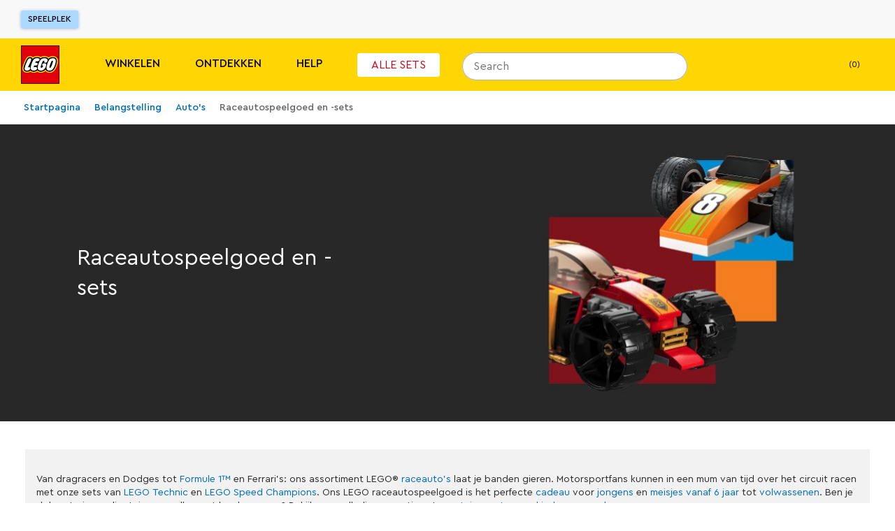

--- FILE ---
content_type: text/css; charset=utf-8
request_url: https://www.lego.com/_next/static/css/762c191c2006ddbf.css
body_size: 2509
content:
.Summary_summaryWrapper__ynhbz{display:flex;flex-direction:column;justify-content:space-between;align-items:center;width:100%;padding:var(--ds-spacing-sm) 0}@media (min-width:36.25em){.Summary_summaryWrapper__ynhbz{flex-direction:row;order:1;width:50%}}@media (min-width:56.25em){.Summary_summaryWrapper__ynhbz{width:100%}}.Summary_summaryWrapper__ynhbz span{font-weight:500}@media (min-width:36.25em){.Summary_summaryWrapper__ynhbz span{text-align:left;width:50%}.Summary_mediaQueryWrapper__eK88T{order:3}}.CompactPromoCard_cardCarouselSection__5WsJm{display:contents}.CompactPromoCard_cardCarousel__LGhty{display:inline-flex;container:carousel/inline-size;width:100%;gap:var(--ds-spacing-2xs);padding-bottom:var(--ds-spacing-3xs);overflow-x:auto;overscroll-behavior-x:contain;-webkit-overflow-scrolling:touch;scroll-padding-left:var(--ds-spacing-sm);scroll-snap-type:x mandatory;scroll-behavior:smooth}.CompactPromoCard_cardCarousel__LGhty>li{display:contents}.CompactPromoCard_cardCarousel__LGhty.sk-scrollbar-horizontal--dark::-webkit-scrollbar,.CompactPromoCard_cardCarousel__LGhty.sk-scrollbar-horizontal--light::-webkit-scrollbar{height:var(--ds-spacing-3xs)}.CompactPromoCard_cardCarousel__LGhty.sk-scrollbar-horizontal--dark::-webkit-scrollbar-track,.CompactPromoCard_cardCarousel__LGhty.sk-scrollbar-horizontal--light::-webkit-scrollbar-track{margin:var(--ds-spacing-3xs);border-radius:var(--ds-border-radius-md);background-clip:padding-box}.CompactPromoCard_cardCarousel__LGhty.sk-scrollbar-horizontal--dark::-webkit-scrollbar-thumb,.CompactPromoCard_cardCarousel__LGhty.sk-scrollbar-horizontal--light::-webkit-scrollbar-thumb{border-radius:var(--ds-border-radius-md);background-clip:padding-box}.CompactPromoCard_cardCarousel__LGhty>li:first-child>article{margin-left:var(--ds-spacing-3xs)}.CompactPromoCard_cardCarousel__LGhty>li:last-child>article{margin-right:var(--ds-spacing-3xs)}.CompactPromoCard_singleCard__W77uy{padding-bottom:0}.CompactPromoCard_cardWrapper__teDHT{display:flex;flex-direction:column;width:100%;min-width:90cqw}.CompactPromoCard_cardContainer__brHjm{display:inline-flex;flex-direction:column;justify-content:flex-start;height:100%;padding:var(--ds-spacing-2xs);margin-bottom:var(--ds-spacing-5xs);gap:var(--ds-spacing-3xs);background-color:var(--_card-color);border-radius:var(--ds-border-radius-md);scroll-snap-align:start;scroll-snap-stop:always}.CompactPromoCard_cardContainer__brHjm:hover{text-decoration:none}.CompactPromoCard_imageLogoContainer__Ig_AI{display:flex;flex-direction:column;align-items:center;justify-content:center;gap:var(--ds-spacing-5xs)}.CompactPromoCard_imageLogoContainer__Ig_AI>logo{align-items:center}.CompactPromoCard_imageLogoContainer__Ig_AI>picture>img{max-height:100px;max-width:100px}.CompactPromoCard_footer__ufDno{display:flex;align-items:baseline;align-self:stretch;justify-content:space-between;padding:0 var(--ds-spacing-3xs);color:var(--_text-color,#fff)}.CompactPromoCard_footer__ufDno>p{color:var(--_secondary-text-color,#fff)}.CompactPromoCard_footer__ufDno>:is(a,p){margin:0;padding:0}.CompactPromoCard_detailsContainer__td33A{display:inline-flex;flex-direction:column;justify-content:center;gap:var(--ds-spacing-3xs);padding:var(--ds-spacing-3xs);color:var(--_text-color,#fff)}.CompactPromoCard_detailsContainer__td33A>p{margin:0;text-box-trim:trim-both}@container carousel (width < 20rem){.CompactPromoCard_cardContainer__brHjm{padding-bottom:0}.CompactPromoCard_footer__ufDno{flex-direction:column;padding:0}.CompactPromoCard_detailsContainer__td33A{padding-top:0}}@container carousel (min-width: 22rem){.CompactPromoCard_cardContainer__brHjm{flex-direction:row}}@container carousel (min-width: 36.25rem){.CompactPromoCard_cardWrapper__teDHT{min-width:calc(60cqw - 2 * var(--ds-spacing-2xs))}}.CompactPromoCard_titleWrapper__YzwA9{display:inline-flex;align-items:center;color:var(--_accent-text-color,#beedfc);gap:var(--ds-spacing-3xs)}.CompactPromoCard_membersOnly__bDggU{padding:var(--ds-spacing-5xs) var(--ds-spacing-3xs);width:-moz-fit-content;width:fit-content;border-radius:var(--ds-spacing-5xs);background-color:var(--_members-only-bg-color);color:var(--_members-only-text-color)}.CompactPromoCard_qualifying-text__Niow8>*{margin:0;margin-bottom:var(--ds-spacing-4xs)}.CompactPromoCard_qualifying-text__Niow8 :empty{display:none}.CompactPromoCard_qualifying-text__Niow8 p:not(:empty):has(+ol),.CompactPromoCard_qualifying-text__Niow8 p:not(:empty):has(+ul){display:inline;margin-right:var(--ds-spacing-4xs)}.CompactPromoCard_qualifying-text__Niow8 ol,.CompactPromoCard_qualifying-text__Niow8 ol li,.CompactPromoCard_qualifying-text__Niow8 ul,.CompactPromoCard_qualifying-text__Niow8 ul li{display:inline}.CompactPromoCard_qualifying-text__Niow8 ol li:after,.CompactPromoCard_qualifying-text__Niow8 ul li:after{content:", "}.CompactPromoCard_qualifying-text__Niow8 ol li:last-child:after,.CompactPromoCard_qualifying-text__Niow8 ul li:last-child:after{content:""}.CompactPromoCard_qualifying-text__Niow8 ol li>*,.CompactPromoCard_qualifying-text__Niow8 ul li>*{display:inline;margin:0;letter-spacing:inherit;font-size:inherit;font-weight:inherit;line-height:inherit}.PromoContainer_expanded-container__WnT7c{display:flex;flex-direction:column;align-self:stretch;background:var(--_background-color,#092d49);padding:var(--ds-spacing-xl) var(--ds-spacing-xs) var(--ds-spacing-4xl) var(--ds-spacing-xs);align-items:flex-start;gap:var(--ds-spacing-xl)}@media (min-width:56.25em){.PromoContainer_expanded-container__WnT7c{padding:var(--ds-spacing-xl) var(--ds-spacing-xl) var(--ds-spacing-4xl) var(--ds-spacing-xl);align-items:center}}.PromoContainer_expanded-title__8cV5_{color:var(--_accent-text-color,#beedfc);margin:0 auto}@media (min-width:56.25em){.PromoContainer_expanded-title__8cV5_{margin-bottom:var(--ds-spacing-xl)}}.PromoContainer_expanded-title__8cV5_>div{margin:0 auto var(--ds-spacing-3xs)}.PromoContainer_expanded-cards__7o5_H{display:flex;flex-direction:column;gap:var(--ds-spacing-xl)}@media (min-width:56.25em){.PromoContainer_expanded-cards__7o5_H{max-width:75%}}.PromoContainer_compact-container__clh_M{display:flex;flex-direction:column;background:var(--_background-color,#092d49);gap:var(--ds-spacing-2xs);justify-content:flex-end;align-items:flex-end;width:100%}@media (min-width:36.25em){.PromoContainer_compact-container__clh_M{padding:var(--ds-spacing-2xs);justify-content:center;align-items:center}}.PromoContainer_compact-content-wrapper__1Jxni{display:contents;width:100%}@media (min-width:56.25em){.PromoContainer_compact-content-wrapper__1Jxni{max-width:80%}}.PromoContainer_compact-title-cards-wrapper__muTHG{display:flex;flex-direction:column;width:100%;gap:var(--ds-spacing-2xs);padding:var(--ds-spacing-xs)}@media (min-width:36.25em){.PromoContainer_compact-title-cards-wrapper__muTHG{flex-direction:row;justify-content:center;align-items:center;padding:0;gap:var(--ds-spacing-sm)}}.PromoContainer_compact-header__E9fyn{display:flex;padding:0 var(--ds-spacing-3xs);align-items:center;gap:var(--ds-spacing-2xs);align-self:stretch;justify-content:space-between}@media (min-width:36.25em){.PromoContainer_compact-header__E9fyn{flex-direction:column;justify-content:center;align-items:flex-start;gap:var(--ds-size-3xs);flex:1 0 0;padding-top:var(--ds-spacing-3xs)}}.PromoContainer_compact-title__0AzMQ{color:var(--_secondary-text-color,#fff);margin:0}@media (min-width:75em){.PromoContainer_compact-title__0AzMQ{text-wrap:nowrap}}.PromoContainer_terms-link__aCc7o{text-decoration:underline;margin:0 0 0 auto;color:var(--_text-color,#fff);padding:var(--ds-spacing-3xs)}.PromoContainer_single-card__NpVcf{padding:var(--ds-spacing-5xs);display:flex;flex-direction:row}.PromoContainer_single-card__NpVcf .PromoContainer_compact-title__0AzMQ{text-wrap:wrap}@media (min-width:36.25em){.PromoContainer_single-card__NpVcf{padding:var(--ds-spacing-3xs)}}@media (min-width:75em){.PromoContainer_single-card__NpVcf{display:flex;align-items:center;padding:0 var(--ds-spacing-md)}}.PromoContainer_single-card__NpVcf .PromoContainer_compact-content-wrapper__1Jxni{display:flex;flex-direction:column;width:100%}@media (min-width:36.25em){.PromoContainer_single-card__NpVcf .PromoContainer_compact-content-wrapper__1Jxni{max-width:90%}}@media (min-width:56.25em){.PromoContainer_single-card__NpVcf .PromoContainer_compact-content-wrapper__1Jxni{max-width:70%}}@media (min-width:75em){.PromoContainer_single-card__NpVcf .PromoContainer_compact-content-wrapper__1Jxni{flex:2;max-width:unset;padding:var(--ds-spacing-2xs) 0}}@media (min-width:36.25em){.PromoContainer_single-card__NpVcf .PromoContainer_compact-title-cards-wrapper__muTHG{padding-top:var(--ds-spacing-3xs)}}.PromoContainer_single-card__NpVcf article{min-width:100%}@media (min-width:36.25em){.PromoContainer_single-card__NpVcf article{min-width:23rem}}.PromoContainer_promo-image-container__SPdRD{display:none}@media (min-width:75em){.PromoContainer_promo-image-container__SPdRD{width:100%;align-self:stretch;position:relative;overflow:hidden;display:flex;flex:1;align-items:center;justify-content:center;max-width:30rem}}.PromoContainer_promo-image-container__SPdRD .PromoContainer_promo-image-underlay__lVVtQ{border-radius:50%;background:var(--ds-color-transparent-white-50);z-index:0;position:absolute;width:100%;aspect-ratio:1/1;left:0;right:0}.ExpandedPromoCard_card__4vDkr{color:var(--_text-color,var(--ds-color-text-inverse));border-radius:var(--ds-border-radius-md);padding:var(--ds-spacing-2xs);background:var(--_card-color)}@media (min-width:56.25em){.ExpandedPromoCard_card__4vDkr{padding:var(--ds-spacing-xs)}}@media (min-width:75em){.ExpandedPromoCard_card__4vDkr{display:flex;padding:var(--ds-spacing-lg) var(--ds-spacing-4xl);align-items:flex-start;justify-content:space-between}}.ExpandedPromoCard_product__9DCVw{margin-bottom:var(--ds-spacing-3xs)}@media (min-width:75em){.ExpandedPromoCard_product__9DCVw{flex:0 0 45%;max-width:45%}}.ExpandedPromoCard_product__9DCVw .ExpandedPromoCard_product-image__mxYjt{display:flex;justify-content:center;align-items:center;aspect-ratio:calc(4 / 3)}.ExpandedPromoCard_product__9DCVw .ExpandedPromoCard_product-image__mxYjt picture{width:100%}.ExpandedPromoCard_product__9DCVw .ExpandedPromoCard_product-image__mxYjt img{max-height:70vh}@media (min-width:56.25em){.ExpandedPromoCard_product__9DCVw .ExpandedPromoCard_product-image__mxYjt{justify-content:flex-start;aspect-ratio:unset}}@media (min-width:75em){.ExpandedPromoCard_product__9DCVw .ExpandedPromoCard_product-image__mxYjt{justify-content:center;aspect-ratio:calc(4 / 3)}.ExpandedPromoCard_product__9DCVw .ExpandedPromoCard_product-image__mxYjt img{max-height:32rem}}.ExpandedPromoCard_logo__vuFo6 img{display:block;margin-left:auto}.ExpandedPromoCard_title__mqDyK{color:var(--_accent-color,var(--ds-color-core-azur-100));display:flex;align-items:center;margin:0;margin-bottom:var(--ds-spacing-2xs)}.ExpandedPromoCard_title__mqDyK>div{margin-right:var(--ds-spacing-4xs)}.ExpandedPromoCard_product-title__Af1fM{margin:0;margin-bottom:var(--ds-spacing-3xs)}@media (min-width:75em){.ExpandedPromoCard_info-and-conditions__hM_op{flex:0 0 50%}}.ExpandedPromoCard_product-info__01hwB{display:flex;align-items:center;margin-bottom:var(--ds-spacing-2xs)}.ExpandedPromoCard_product-info__01hwB .ExpandedPromoCard_product-data__yieeC{display:inline-flex;align-items:center;margin-left:var(--ds-spacing-2xs)}.ExpandedPromoCard_product-info__01hwB .ExpandedPromoCard_product-data__yieeC:first-child{margin-left:0}.ExpandedPromoCard_product-info__01hwB .ExpandedPromoCard_product-data__yieeC>div{margin-right:var(--ds-spacing-4xs)}.ExpandedPromoCard_product-info__01hwB .ExpandedPromoCard_product-link__pENoC{margin-left:auto;display:inline-flex;align-items:center;text-decoration:underline;color:var(--_text-color,var(--ds-color-text-inverse))}.ExpandedPromoCard_product-info__01hwB .ExpandedPromoCard_product-link__pENoC div{margin-left:var(--ds-spacing-3xs)}.ExpandedPromoCard_product-info__01hwB .ExpandedPromoCard_product-link__pENoC:hover{text-decoration:none}.ExpandedPromoCard_product-description__U3Ont{margin:0;margin-bottom:var(--ds-spacing-3xs)}@media (min-width:75em){.ExpandedPromoCard_product-description__U3Ont{margin-bottom:var(--ds-spacing-lg)}}.ExpandedPromoCard_product-description__U3Ont button{color:var(--_text-color);text-decoration:underline}.ExpandedPromoCard_product-description__U3Ont button:hover{text-decoration:none}.ExpandedPromoCard_conditions__9_Q_3{background:var(--_inner-card-color);border-radius:var(--ds-border-radius-md);padding:var(--ds-spacing-2xs)}@media (min-width:75em){.ExpandedPromoCard_conditions__9_Q_3{padding:var(--ds-spacing-xs)}}.ExpandedPromoCard_conditions__9_Q_3>p{margin:0;margin-bottom:var(--ds-spacing-4xs)}.ExpandedPromoCard_conditions__9_Q_3 .ExpandedPromoCard_qualifying-text__EsaX6{margin-bottom:var(--ds-spacing-3xs)}.ExpandedPromoCard_conditions__9_Q_3 .ExpandedPromoCard_qualifying-text__EsaX6>*{margin:0;margin-bottom:var(--ds-spacing-4xs)}.ExpandedPromoCard_conditions__9_Q_3 .ExpandedPromoCard_qualifying-text__EsaX6 :empty{display:none}.ExpandedPromoCard_conditions__9_Q_3 .ExpandedPromoCard_qualifying-text__EsaX6 ol,.ExpandedPromoCard_conditions__9_Q_3 .ExpandedPromoCard_qualifying-text__EsaX6 ul{margin-left:var(--ds-spacing-2xs);padding-left:var(--ds-spacing-2xs)}.ExpandedPromoCard_conditions__9_Q_3 .ExpandedPromoCard_qualifying-text__EsaX6 ul li{list-style-type:disc}.ExpandedPromoCard_conditions__9_Q_3 .ExpandedPromoCard_qualifying-text__EsaX6 ol li{list-style-type:decimal}.ExpandedPromoCard_conditions__9_Q_3 .ExpandedPromoCard_qualifying-text__EsaX6 li>*{margin:0;letter-spacing:inherit;font-size:inherit;font-weight:inherit;line-height:inherit}.ExpandedPromoCard_conditions__9_Q_3 .ExpandedPromoCard_members-only__MpIil{padding:var(--ds-spacing-5xs) var(--ds-spacing-3xs);width:-moz-fit-content;width:fit-content;border-radius:var(--ds-spacing-5xs);background-color:var(--_members-only-bg-color);color:var(--_members-only-text-color)}.ExpandedPromoCard_cta-container__SQkYV{margin-top:var(--ds-spacing-2xs)}.ExpandedPromoCard_cta-container__SQkYV .ExpandedPromoCard_user-ctas__0N8JI li{margin-bottom:var(--ds-spacing-3xs)}.ExpandedPromoCard_cta-container__SQkYV .ExpandedPromoCard_user-ctas__0N8JI li:last-child{margin-bottom:0}.ExpandedPromoCard_cta-container__SQkYV .ExpandedPromoCard_user-ctas__0N8JI a{width:100%}@media (min-width:36.25em){.ExpandedPromoCard_cta-container__SQkYV .ExpandedPromoCard_user-ctas__0N8JI a{width:-moz-fit-content;width:fit-content}}.ExpandedPromoCard_cta-container__SQkYV .ExpandedPromoCard_extra-ctas__sPomE{display:flex;flex-wrap:wrap}.ExpandedPromoCard_cta-container__SQkYV .ExpandedPromoCard_extra-ctas__sPomE li{margin-right:var(--ds-spacing-xs);margin-bottom:var(--ds-spacing-3xs)}.ExpandedPromoCard_cta-container__SQkYV .ExpandedPromoCard_extra-ctas__sPomE li a{width:-moz-fit-content;width:fit-content;min-width:auto;height:auto;padding:var(--ds-spacing-3xs) var(--ds-spacing-2xs)}.TextTruncate_text__QFRdf{display:-webkit-box;-webkit-box-orient:vertical;overflow:hidden;max-width:100%;text-overflow:ellipsis;overflow-wrap:break-word}.TextTruncate_text__QFRdf *{margin:0;padding:0;display:inline-block}.TextTruncate_readMoreButton__YkA2y{display:block;padding:0;border-collapse:collapse;background-color:transparent;color:var(--ds-color-action-primary-enabled)}.TextTruncate_readMoreButton__YkA2y:hover{text-decoration:underline}.ProductListings_container__SNs8t{width:100%;max-width:var(--st-dimension-max-width);margin:0 auto;margin-bottom:var(--ds-size-lg)}.ProductListings_container__SNs8t [id=product-listing-grid]{margin-bottom:var(--ds-size-xl)}@media (min-width:56.25em){.ProductListings_layout__3Nn34{display:flex}}.ProductListings_list-wrapper__K7lRi{flex:3 1 0%}.ProductListings_back-to-top__M2kVe{text-align:center}
/*# sourceMappingURL=762c191c2006ddbf.css.map*/

--- FILE ---
content_type: text/javascript; charset=utf-8
request_url: https://www.lego.com/_next/static/chunks/7198.e313a78b1c007146.js
body_size: 5800
content:
(self.webpackChunk_N_E=self.webpackChunk_N_E||[]).push([[7198,1829],{20367:function(e,t,r){"use strict";r.d(t,{Z:function(){return useQueryContext}});var i=r(2784),o=r(23542);let useQueryContext=()=>{let e=(0,i.useContext)(o.f);return e??{}}},23542:function(e,t,r){"use strict";r.d(t,{f:function(){return c}});var i=r(52322),o=r(86235),s=r(2784),n=r(78435),a=r.n(n),l=r(42449),u=r(87411);let c=(0,s.createContext)(void 0);function getWhitelistedVariables(e,t){return Object.keys(e).reduce((e,r)=>(t.hasOwnProperty(r)&&(e[r]=t[r]),e),{})}t.Z={Provider:function(e){let{query:t,pathname:r,replace:s,push:n}=(0,l.k)(),{query:p,variables:d,fetchPolicy:m}=e,{data:g,error:y,loading:f,fetchMore:h,refetch:b,updateQuery:C}=(0,o.aM)(p,{variables:d,errorPolicy:"all",fetchPolicy:m||"cache-first",notifyOnNetworkStatusChange:!0});return(0,i.jsx)(c.Provider,{value:{variables:d,setQueryVariables:(i,o)=>{let{usePush:l,avoidScroll:c}=o||{},p=(0,u.z)({...t,...i},e.variableSchema||{});e.setQueryVariables?.(p);let d=getWhitelistedVariables(e.variableSchema||{},p);if(!a()(t,d)){let e={pathname:r,query:d};l?c?n(e,"",{scroll:!1}):n(e):s(e)}},resetQueryVariables:(i,o)=>{let{variableSchema:n={},setQueryVariables:a}=e,l=Object.keys(t).reduce((e,r)=>(i.includes(r)||(e[r]=t[r]),e),{}),c=(0,u.z)({...l,...o},n);s({pathname:r,query:getWhitelistedVariables(n,l)}),a?.(c)},fetchMore:h,refetch:b,data:g?e.transformResult(g):{},loading:f,error:y,updateQuery:C},children:e.children})},Consumer:c.Consumer}},87411:function(e,t,r){"use strict";r.d(t,{z:function(){return function unmarshallQueryString(e,t){return t&&"object"==typeof e?Object.keys(e).reduce((r,i)=>{var o,s;return t[i]?Array.isArray(t[i])?Array.isArray(e[i])&&(r[i]=e[i].map(e=>{let r=t[i].find(t=>{let r=Object.keys(t).sort(),i=Object.keys(e).sort();return JSON.stringify(r)===JSON.stringify(i)});return unmarshallQueryString(e,r)})):"object"==typeof t[i]?r[i]=unmarshallQueryString(e[i],t[i]):r[i]=(o=e[i],"number"===(s=t[i])?parseNumber(o):"boolean"===s?parseBool(o):o):r[i]=e[i],r},{}):e}}});let parseNumber=e=>"number"==typeof e?e:!Number.isNaN(Number(e))&&Number.isFinite(Number(e))?Number(e)%1==0?Number.parseInt(e,10):Number.parseFloat(e):e,parseBool=e=>"boolean"==typeof e?e:"true"===e},82371:function(e,t,r){"use strict";r.d(t,{W:function(){return mapFiltersToString}});let mapFiltersToString=(e=[],t=[])=>{let r=e?.reduce((e,t)=>e.concat(t.values||t.ranges?.map(e=>`${e.from}-${e.to}`)),[]);return t?.filter(e=>e.labels.some(e=>r?.includes("FacetValue"===e.__typename?e.value:`${String(e.from)}-${String(e.to)}`))).map(e=>{let t=e.id.split(".").pop();return`${t}:${e.labels.filter(e=>r?.includes("FacetValue"===e.__typename?e.value:`${String(e.from)}-${String(e.to)}`)).map(({labelKey:e})=>e).join(",")}`}).join("|")}},86330:function(e,t,r){"use strict";r.r(t),r.d(t,{ProductListings:function(){return ProductListings}});var i=r(52322),o=r(79898),s=r(39922),n=r(30382),a=r.n(n),l=r(5632),u=r(2784),c=r(58146),p=r(92401),d=r(9251),m=r(87536),g=r(42449),y=r(25091),f=r(1013),h=r(20367),b=r(59035),C=r(13850),k=r(39082),S=r(9200),v=r(12513),x=r(26248),_=r(15716),P=r(82760),N=r(65444),T=r(8150),j=r.n(T),D=r(55308),O=r(40017),L=r(3678),I=r(33709),Sort_Sort=e=>{let{productData:t}=e,{setQueryVariables:r,variables:o}=(0,h.Z)(),{triggerEvent:s}=(0,O.FG)(),{sortOptions:n}=t;return(0,i.jsx)(I.Z,{onChange:e=>{s({label:"plpSort",eventType:["custom"],data:{sortBy:e.analyticLabel}}),r({sort:{key:e.key,direction:e.direction},page:void 0,offset:void 0})},activeOption:(()=>{let{sort:e}=o;return{key:e.key,direction:e.direction}})(),options:n||[]})},w=r(82371);let sortFilters=e=>{if(!e?.length)return[];let t=JSON.parse(JSON.stringify(e));return t.reduce((e,t)=>{let{key:r,values:i,ranges:o}=t,s=e.findIndex(e=>e.key===r);return s>-1&&i&&e[s].values?e[s]={key:r,values:[...e[s].values,...i]}:s>-1&&o&&e[s].ranges?e[s]={key:r,ranges:[...e[s].ranges,...o]}:i?e.push({key:r,values:i}):e.push({key:r,ranges:o}),e},[]).map(e=>(e.values&&e.values.sort(),e.ranges&&e.ranges.sort((e,t)=>e.from>t.from?1:t.from>e.from?-1:0),e)).sort((e,t)=>e.key>t.key?1:t.key>e.key?-1:0)};var Facets_Facets=e=>{let{productData:t}=e,{query:r}=(0,g.k)(),{variables:o,setQueryVariables:s,loading:n}=(0,h.Z)(),{triggerEvent:a}=(0,O.FG)(),handleFacetsChange=(e,r={inStockOnly:!1})=>{let i=sortFilters(e);if(i.length>0){let e=(0,w.W)(i,t.facets||[]);a({label:"plpFilter",eventType:["custom"],data:{filter:e}})}else a({label:"plpFilterReset",eventType:["custom"]});s({filters:i,inStockOnly:r?.inStockOnly?1:void 0,page:void 0,offset:void 0})};return(0,i.jsx)(D.t,{activeFilters:o.filters,onChange:handleFacetsChange,facets:t.facets||[],sortOptions:t.sortOptions||[],renderSort:()=>(0,i.jsx)(Sort_Sort,{productData:t}),onSortChanged:e=>{a({label:"plpSort",eventType:["custom"],data:{sortBy:e.analyticLabel}}),s({sort:{key:e.key,direction:e.direction},page:void 0,offset:void 0})},onFacetsChanged:handleFacetsChange,productCount:t.total,setFilters:handleFacetsChange,selectedSort:o.sort,loading:n,options:{inStockOnly:"1"===r.inStockOnly},ProductListingSwitcher:L.d})},A=r(93134),$=r(80329),F=r(24390),R=r(87439),V=r.n(R),Summary_Summary=e=>{let{productData:t,renderSort:r}=e,{total:o}=t;return(0,i.jsxs)("div",{"data-test":"listing-summary",className:V().summaryWrapper,children:[(0,i.jsx)($.Z,{weight:500,"data-test":"result-count","data-value":o,children:(0,i.jsx)(A.v,{id:"listing.summary.total",values:{total:`${o}`}})}),(0,i.jsx)(F.Z,{breakpoint:"medium",matchWidth:"min",className:V().mediaQueryWrapper,children:r(t)})]})},W=r(96490),E=r(6147),M=r(35966),U=r(94739),G=r(67178),Z=r(37394);let q=a()`
  query GetDisruptors($plpId: String!, $userSegments: [UserSegment!]!) {
    disruptors(plpId: $plpId, userSegments: $userSegments) {
      ...DisruptorStatic
      ...DisruptorPopupVideo
      ...DisruptorInteractive
    }
  }
  ${M.f}
  ${W.s}
  ${E.$}
`,Q={id:"Disruptor",disruptorType:"SkeletonDisruptor",__typename:"SkeletonDisruptor"},ProductListings=e=>(0,i.jsx)(v.l,{children:(0,i.jsx)(ProductListingsComponent,{...e})}),ProductListingsComponent=e=>{let{query:t,pathname:r}=(0,g.k)(),{query:{locale:n}}=(0,l.useRouter)(),a=(0,y.T)(),v=(0,f.v)(),T=(0,C.wt)(),[D,O]=(0,u.useState)(!1),L=(0,u.useRef)(null),I=(0,x.$)(L,d.pI),w=(0,u.useRef)(null),{loading:A,setQueryVariables:$}=(0,h.Z)(),F=Number(t.page)||1;t.page;{let e=new URLSearchParams(window.location.search);F=Number(e.get("page"))||1}let{products:R,filterValue:V,filterName:W,id:E}=e.productSection,{results:M,reservedSlots:B,perPage:z,total:J,resultId:H}=R,K=M.filter(Boolean),[Y,X]=(0,u.useState)(R.disruptors?.length>0?R.disruptors:null),ee=(0,N.ye)("updated_disruptor_rules"),et=ee&&R.promotion||null,er=!0===R.fetchDisruptorsOnClient,ei=(0,u.useRef)(H),eo=Y;er&&null===Y&&(eo=Array(B).fill(Q));let es=(0,o.GF)(eo),en=Math.ceil((J+es)/z),[ea,el]=(0,u.useState)(K),[eu,{data:ec,called:ep,loading:ed}]=(0,S.td)(q,{fetchPolicy:"cache-first"});(0,u.useEffect)(()=>{if(er&&v.fetched){let e=[];e.push(v.isAuthenticated?G.i5.LOGGEDIN:G.i5.NOTLOGGEDIN),v.isAuthenticated&&e.push(v.isVip?G.i5.VIP:G.i5.NONVIP),X(null),eu({variables:{plpId:E,userSegments:e}})}},[er,eu,E,v.fetched,v.isAuthenticated,v.isVip]),(0,u.useEffect)(()=>{ep&&!ed&&Array.isArray(ec?.disruptors)&&X(ec.disruptors)},[ec?.disruptors,ep,ed,E,F]),(0,u.useEffect)(()=>{ei.current!==H&&(ei.current=H,el(R.results))},[H]);let em=!!R.promotion&&K.length>=3,eg=1===F,ey=em&&eg?[...(0,o.e6)({products:ea,disruptors:eo,promotion:et,totalPages:en,page:F,perPage:z}),{...R.promotion,isExpanded:!1}]:eg?(0,o.e6)({products:ea,disruptors:eo,promotion:null,totalPages:en,page:F,perPage:z}):K,ef=ey.reduce((e,t)=>(0,o.NA)(t)||(0,o.kC)(t)?e:e+1,0),{ref:eh}=(0,k.jc)({schema:"uec://com.lego/properties/SectionContext?v=1.0.0",name:"product-listing"}),{ref:eb}=(0,k.jc)({schema:"uec://com.lego/properties/ListContext?v=1.0.0",name:"products",numberOfItems:ef,type:"GRID"});if("1"===t.page){let{page:e,...o}=t,s=(0,b.wV)({pathname:r,query:o},n);return(0,i.jsx)(c.Z,{to:s,redirectPermanently:!0})}if(!e.productSection?.products)return null;let handleProductClicked=e=>{let t=ea.findIndex(t=>t.productCode===e),r=-1!==t?ea[t]:void 0;T?.logBrowseItemClick({interaction_type:"click",product_id:e,item_id:e,result_count:R.total,result_page:F,num_results_per_page:z||18,result_position_on_page:t+1,filter_name:W||"group_id",filter_value:V||"1",section:"Products",variation_id:r?.variant?.sku||"",result_id:R.resultId})},eC=ey.map((e,t)=>({isDisruptor:(0,o.NA)(e),disruptorPosition:ee?(0,o.NA)(e)&&2===t?"primary":"secondary":void 0,isDoubleWidth:(0,o.NA)(e)&&(0,o.kK)(e),entireRowWidth:(0,o.kC)(e),entireRowLocation:(0,o.kC)(e)?2:void 0,entireRowLocationSingleColumn:(0,o.kC)(e)?3:void 0,renderComponent:()=>(0,o.kC)(e)?(0,i.jsx)(Z.default,{data:e}):(0,i.jsx)(U.k,{item:e,onProductClicked:handleProductClicked,resultId:H||""})})),handleDiscountsAndInsidersPrice=e=>{let t=[];return e?.attributes.onSale&&t.push({"@type":"PropertyValue",name:"Regular Price",value:e?.listPrice?.formattedAmount,unitText:e?.price?.currencyCode}),e?.insiderPrice&&t.push({"@type":"PropertyValue",name:"Insiders Price",value:e?.insiderPrice.formattedValue,unitText:e?.price?.currencyCode}),t},ek={"@context":"https://schema.org","@type":"ItemList",itemListOrder:"https://schema.org/ItemListOrderAscending",numberOfItems:K.length,mainEntityOfPage:`https://www.lego.com${r}`,itemListElement:K.map((e,t)=>{let r=(0,o.pt)(e);if(!r)return null;let{availabilityMetaProperty:i}=(0,s.U)(r,!1);return{"@type":"ListItem",position:t+1,item:{"@type":"Product",name:e.name,url:`https://www.lego.com/product/${e.slug}`,image:e.primaryImage,sku:e.productCode,brand:{"@type":"Brand",name:"LEGO\xae"},ageRange:{"@type":"PropertyValue",name:"ageRange",value:r?.attributes?.ageRange||"N/A"},dimensions:{"@type":"ProductDimension",height:r?.attributes?.buildHeight?`${r.attributes.buildHeight} cm`:"N/A",width:r?.attributes?.buildWidth?`${r.attributes.buildWidth} cm`:"N/A",depth:r?.attributes?.buildDepth?`${r.attributes.buildDepth} cm`:"N/A"},pieceCount:{"@type":"PropertyValue",name:"pieceCount",value:r?.attributes?.pieceCount?r?.attributes?.pieceCount:"N/A"},minfigureCount:{"@type":"PropertyValue",name:"minifigureCount",value:r?.attributes?.minifigureCount?r?.attributes?.minifigureCount:"N/A"},safetyWarning:{"@type":"PropertyValue",name:"safetyWarning",value:r?.attributes.safetyWarning?.label?.replace(/<br\s*\/?>/gi," ")??"N/A"},offers:{"@type":"Offer",url:`https://www.lego.com/product/${e.slug}`,priceCurrency:r.price?.currencyCode,price:r.price?.formattedValue,availability:`https://schema.org/${i}`,additionalProperty:handleDiscountsAndInsidersPrice(r)}}}})};return(0,i.jsxs)("div",{className:j().container,"data-test":"plp-listing",ref:eh,children:[(0,i.jsx)("script",{type:"application/ld+json",dangerouslySetInnerHTML:{__html:JSON.stringify(ek)}}),(0,i.jsx)(Summary_Summary,{productData:R,renderSort:e=>(0,i.jsx)(Sort_Sort,{productData:e})}),(0,i.jsxs)("div",{className:j().layout,children:[(0,i.jsx)(Facets_Facets,{productData:R}),(0,i.jsx)("div",{className:j()["list-wrapper"],children:A&&!D?(0,i.jsx)(P.Spinner,{color:"ds-color-brand-bright-yellow",size:"ds-size-5xl"}):(0,i.jsxs)(i.Fragment,{children:[(0,i.jsx)("h2",{className:"sk-visually-hidden",children:a("content.ctaText.products")}),(0,i.jsx)(_.r,{id:"product-listing-grid",ref:(0,p.l)([w,eb]),items:eC,itemsPerRowMobile:2===I?2:1,gridDataTest:"product-listing",gridItemDataTest:"product-item"}),(0,i.jsx)(m.ZP,{currentPage:F,totalPages:en,hideShowAll:!0,onPageChange:e=>{$({page:e,offset:es},{usePush:!0})}})]})})]})]})}},37394:function(e,t,r){"use strict";r.r(t);var i=r(52322),o=r(30382),s=r.n(o),n=r(5632),a=r(2784),l=r(40017),u=r(43352),c=r(1013),p=r(25091),d=r(42449),m=r(59035),g=r(30899),y=r(9200),f=r(81235),h=r(57343);let b=s()`
  query Promotions($productCode: String, $promoType: [String!]) {
    promotions(productCode: $productCode, promoType: $promoType) {
      text
      qualifyingText
      customCTAs {
        link
        text
      }
      imageSrc
      promoType
      endDate
      logo {
        altText
        logoName
      }
      membersOnly
      startDate
      promoTitle
      ageRange
      pieceCount
      promoDetailsUrl
      promoDescription
    }
  }
`;t.default=({data:e})=>{let t=(0,c.v)(),r=(0,h.D)(),o=(0,p.T)(),{triggerEvent:s}=(0,l.FG)(),{query:{locale:C},asPath:k}=(0,n.useRouter)(),{path:S}=(0,d.k)(),[v,{data:x,loading:_,error:P}]=(0,y.td)(b,{fetchPolicy:"cache-first"});if((0,a.useEffect)(()=>{t.fetched&&v({variables:{promoType:["GWP"]}})},[t.fetched]),!e||!t||P)return null;let N=x?.promotions?.map(e=>{let t=[];e.customCTAs?.forEach(e=>{e?.link&&e?.text&&t.push({link:e.link,text:e.text})});let r=e.promoDetailsUrl?m.gY(g.y.PRODUCT,{slug:e.promoDetailsUrl}):"",i={qualifyingText:e.qualifyingText,title:e.promoTitle,imageSrc:e.imageSrc,detailsUrl:r,endDate:e.endDate,startDate:e.startDate,membersOnly:!0===e.membersOnly,ageRange:e.ageRange,pieceCount:e.pieceCount,description:e.promoDescription,type:e.promoType,text:e.text,logo:e.logo?{logoName:e.logo.logoName,altText:e.logo.altText}:void 0,extraCTAs:t};return i})||[],T=u.Z.getInstance(),j=RegExp(`^/?${S}$`,"i"),D=o("promo.url.offerspromotions");return j.test(D)&&(D=""),(0,i.jsx)(f.A,{isExpanded:!0===e.isExpanded,isLoading:_,promotions:N,accentTextColor:e.accentTextColorPalette?.designToken,customBackgroundColor:e.backgroundColorPalette?.designToken,customTextColor:e.backgroundColorPalette?.contrastingTextColor,isUserLoggedIn:t.isAuthenticated,joinMembershipUrl:g.y.VIP,signInUrl:r.PROFILE,onClickSignIn:e=>{e.preventDefault(),T.login(C,k)},onClickRegister:e=>{e.preventDefault(),T.register(C,k)},offerDetailsUrl:D,onLoadCard:({promoType:e,isExpanded:t,isMembersOnly:r,title:i,carouselPosition:o})=>{s({label:"promoCardLoad",eventType:[l.tw.CUSTOM],data:{promo_type:e,expanded:t?"true":"false",members_only:r?"true":"false",title:i,carousel_position:o}})},onClickLink:({isExpanded:e,isMembersOnly:t,linkLabel:r,linkType:i,title:o,carouselPosition:n,promoType:a})=>{s({label:"promoCardLinkClicked",eventType:[l.tw.CUSTOM],data:{promo_type:a,expanded:e?"true":"false",members_only:t?"true":"false",title:o,carousel_position:n,link_type:i,link_label:r}})}})}},81215:function(e,t,r){"use strict";r.d(t,{a:function(){return MarkupMessage}});var i=r(52322),o=r(25091),s=r(33986),n=r(32287),a=r(47038);let MarkupMessage=({id:e,values:t,noNormalisedStyles:r,as:l,className:u,dataTest:c})=>{let p=(0,o.T)(),d=p(e,t);if(r)return(0,i.jsx)(a.L,{markup:d,as:l});let m=(0,s.LF)((0,n.l)(d)),g=l??"span";return(0,i.jsx)(g,{className:u,dangerouslySetInnerHTML:{__html:m},"data-test":c})};t.Z=MarkupMessage},87439:function(e){e.exports={summaryWrapper:"Summary_summaryWrapper__ynhbz",mediaQueryWrapper:"Summary_mediaQueryWrapper__eK88T"}},8150:function(e){e.exports={container:"ProductListings_container__SNs8t",layout:"ProductListings_layout__3Nn34","list-wrapper":"ProductListings_list-wrapper__K7lRi","back-to-top":"ProductListings_back-to-top__M2kVe"}}}]);
//# sourceMappingURL=7198.e313a78b1c007146.js.map

--- FILE ---
content_type: text/javascript; charset=utf-8
request_url: https://www.lego.com/_next/static/chunks/1833-8a6045e120f49685.js
body_size: 12153
content:
(self.webpackChunk_N_E=self.webpackChunk_N_E||[]).push([[1833],{68849:function(e,t,i){"use strict";i.d(t,{Z:function(){return Checkbox_Checkbox}});var n=i(52322),o=i(19453);let r=(0,o.ZP)(({className:e})=>(0,n.jsx)("svg",{xmlns:"http://www.w3.org/2000/svg",viewBox:"0 -25 100 100",xmlSpace:"preserve",className:e,children:(0,n.jsx)("polygon",{fill:"currentColor",points:"0.4,23.9 36,59.6 99.6,-4 88.5,-4 77.4,-4 36,37.3 22.6,24 11.5,24 "})})).withConfig({componentId:"sc-3c8621ea-0"})`
  width: 60%;
  height: 60%;
  opacity: 0;
`,a=o.ZP.div.withConfig({componentId:"sc-3c8621ea-1"})`
  width: 100%;
  height: 100%;
  border: 5px solid white;
  background-color: ${e=>e.theme.color("grey_light")};
`,l=o.iv`
  color: ${e=>e.theme.color("grey_medium")};

  ${r} {
    opacity: 1;
  }
`,s=o.iv`
  border: 1px solid ${e=>e.theme.color("grey_light")};
`,c=o.ZP.label.withConfig({componentId:"sc-3c8621ea-2"})`
  display: flex;
  align-items: center;
  cursor: ${e=>e.disabled?"default":"pointer"};
  color: ${e=>e.disabled?e.theme.color("grey_light"):e.theme.color("black")};
`,d=o.ZP.div.withConfig({componentId:"sc-3c8621ea-3"})`
  display: flex;
  flex-shrink: 0;
  align-items: center;
  justify-content: center;
  width: ${e=>e.theme.sizing("md")};
  height: ${e=>e.theme.sizing("md")};
  border: 1px solid ${e=>e.theme.color("grey_light")};
  background: ${e=>e.theme.color("white")};
  color: ${e=>e.disabled?e.theme.color("grey_light"):e.theme.color("black")};

  border-radius: ${e=>e.roundedCorners?"5px":"0px"};
`,h=o.ZP.div.withConfig({componentId:"sc-3c8621ea-4"})`
  ${e=>e.hasLabel?"right"!==e.checkboxPosition?o.iv`
          margin-right: ${e.theme.sizing("ms")};
        `:o.iv`
          margin-left: ${e.theme.sizing("ms")};
        `:""}
  ${e=>e.isCheckboxHidden&&o.iv`
      display: none;
    `}
  &:focus-within {
    border: 1px solid ${e=>e.theme.color("blue")};
    box-shadow: 0 0 12px ${e=>e.theme.color("blue")};
  }
`,p=o.ZP.input.withConfig({componentId:"sc-3c8621ea-5"})`
  position: absolute;
  clip: rect(1px, 1px, 1px, 1px);

  &:checked + ${d} {
    background: ${e=>e.theme.color("black")};
    background-color: ${e=>e.theme.color("white")};
    border: 1px solid ${e=>e.theme.color("grey_light")};

    ${r} {
      opacity: 1;
    }
  }

  &:focus:not(:checked) + ${d} {
    ${s};
  }

  ${c}:hover &:not(:checked) &:not(:disabled) + ${d} {
    ${l};
  }

  &:disabled {
    cursor: default;
  }
`;var Checkbox_Checkbox=({checked:e,disabled:t,fillOnDisabled:i,roundedCorners:o,label:l,hideCheckbox:s,onChange:m=()=>{},"data-test":u="checkbox-tick-box",className:g,checkboxPosition:f,...x})=>{let b=(0,n.jsxs)(h,{hasLabel:!!l,isCheckboxHidden:s,checkboxPosition:f,children:[(0,n.jsx)(p,{...x,"data-test":u,checked:e,disabled:t,onChange:m,type:"checkbox"}),(0,n.jsx)(d,{"data-test":"checkbox","aria-hidden":!0,disabled:t,roundedCorners:o,children:i&&t&&!e?(0,n.jsx)(a,{}):(0,n.jsx)(r,{})})]});return(0,n.jsxs)(c,{disabled:t,"data-test":"checkbox-label",className:g,children:["right"!==f?b:null,l&&(0,n.jsx)("span",{"data-test":"checkbox-text",children:l}),"right"===f?b:null]})}},3018:function(e,t,i){"use strict";i.d(t,{Q:function(){return StyledSelect_StyledSelect}});var n=i(52322),o=i(82760),r=i(17423),a=i(96070),l=i(19453);let s=l.ZP.div.withConfig({componentId:"sc-d5f1c8cc-0"})`
  border: 1px solid ${({theme:e})=>e.color("grey_light")};
  border-radius: 50px;
  display: flex;
  flex-grow: 1;
  flex-shrink: 1;
  justify-content: space-between;
  align-items: center;
  position: relative;
  cursor: pointer;
  background: ${({theme:e})=>e.color("white")};
  color: ${({theme:e})=>e.color("grey_dark")};
  transition: box-shadow ease-in 0.2s;

  @media (prefers-reduced-motion) {
    transition: none;
  }

  &:focus-within,
  &.open {
    outline: none;
    border: 1px solid ${({theme:e})=>e.color("blue")};
    box-shadow: 0px 0px 5px 0px #00000040;
  }
  padding: ${({theme:e})=>e.sizing("xxs")} 0;

  ${e=>e.theme.zIndex("medium")};
  text-align: left;
  font-size: ${({theme:e})=>e.fontSize("s0")};
  /* I hate it but i don't know where does the styling come from. */
  height: 40px !important;
`,c=l.ZP.div.withConfig({componentId:"sc-d5f1c8cc-1"})`
  display: flex;
  width: 100%;
`,d=l.ZP.span.withConfig({componentId:"sc-d5f1c8cc-2"})`
  text-align: left;
  flex-direction: row;
  margin-left: auto;
  white-space: nowrap;
  width: ${({fullWidth:e})=>e?"100%":"auto"};
`,h=l.ZP.div.withConfig({componentId:"sc-d5f1c8cc-3"})`
  position: relative;
  display: inline-block;
  width: ${({fullWidth:e})=>e?"100%":"auto"};
  .selectCustom {
  }
`,p=l.ZP.div.withConfig({componentId:"sc-d5f1c8cc-4"})`
  margin: 0 ${({theme:e})=>e.sizing("ms")};
  height: 0;
  position: relative;
`,m=l.ZP.span.withConfig({componentId:"sc-d5f1c8cc-5"})`
  color: ${({theme:e})=>e.color("grey")};
  font-size: ${({theme:e})=>e.fontSize("sm1")};
  /* neccesary adjustment. */
  margin: 0 auto 1px 0;
  padding-right: ${({theme:e,$hideValue:t})=>t?"0":e.sizing("xxs")};

  padding-left: ${({theme:e})=>e.sizing("ms")};
  align-self: flex-end;
  white-space: nowrap;
`,u=l.ZP.ul.withConfig({componentId:"sc-d5f1c8cc-6"})`
  position: absolute;
  list-style: none;
  display: flex;
  flex-direction: column;
  align-items: flex-start;
  width: auto;
  min-width: 100%;
  top: 50px;
  right: 0;
  ${({theme:e})=>e.zIndex("high")};
  background: ${({theme:e})=>e.color("white")};
  border-radius: 15px;
  border: 1px solid ${({theme:e})=>e.color("grey_light")};
  box-shadow: 0px 0px 5px 0px #00000040;
  margin: 0;
  padding: 12px;
  transition: all ease-in 0.2s;
  transform-origin: top center;
  transform: scaleY(${({isExpanded:e})=>e?1:0});

  @media (prefers-reduced-motion) {
    transition: none;
  }

  li {
    margin: 0;
    width: 100%;
    label {
      padding: 4px 8px;
      display: flex;
      width: 100%;
      cursor: pointer;
    }

    label > span {
      white-space: nowrap;
      margin-right: auto;
    }

    &.checked {
      font-weight: ${({$styledLabel:e})=>e?"bold":"regular"};
    }

    input {
      visibility: hidden;
      width: 0;
    }

    &.hover {
      background: ${({theme:e})=>e.color("blue_extra_light")};
    }
  }
`,g=l.ZP.div.withConfig({componentId:"sc-d5f1c8cc-7"})`
  color: ${({theme:e})=>e.color("blue")};
  background: ${({theme:e})=>e.color("blue_extra_light")};
  font-size: ${({theme:e})=>e.fontSize("sm1")};
  align-self: flex-end;
  text-align: right;
  padding: 0 4px;
  border-radius: 5px;
  margin-left: ${({theme:e})=>e.sizing("ms")};
  font-weight: ${({theme:e})=>e.fontWeight("bold")};
`;var f=i(2784);let isSafari=(e=navigator.userAgent)=>{let t=e.indexOf("Chrome")>-1,i=e.indexOf("Safari")>-1;return i&&!t},isSameElementOrParent=(e,t)=>{let i=e;do{if(i===t)return!0;i=i.parentElement}while(null!==i);return!1},getOpenIndex=(e,t)=>{if(!e||Array.isArray(t))return 0;for(let i in e)if(e[i].value===t)return parseInt(i,10);return 0},useAccessibleCustomDropdown=({value:e,options:t,onChange:i})=>{let[n,o]=(0,f.useState)(!1),[r,a]=(0,f.useState)(getOpenIndex(t,e)),l=(0,f.useRef)(null),s=(0,f.useRef)(null),setIsDropdownOpenExported=i=>{i&&a(getOpenIndex(t,e)),l.current&&isSafari()&&(i?l.current.focus():l.current.previousSibling?.focus()),o(i)};return(0,f.useEffect)(()=>{if(n){let mouseDownFn=e=>{isSameElementOrParent(e.target,l.current)||setIsDropdownOpenExported(!1)},keyDownFn=e=>{switch(e.key){case"Esc":case"Escape":setIsDropdownOpenExported(!1),e.preventDefault();return;case"Up":case"ArrowUp":a(r-1<0?t.length-1:r-1),e.preventDefault();return;case"Down":case"ArrowDown":a((r+1)%t.length),e.preventDefault();return;case"Tab":e.preventDefault();return;case"Enter":case" ":e.preventDefault(),i({target:{value:t[r].value}}),setIsDropdownOpenExported(!1);return}};return document.addEventListener("keydown",keyDownFn),document.addEventListener("mousedown",mouseDownFn),()=>{document.removeEventListener("mousedown",mouseDownFn),document.removeEventListener("keydown",keyDownFn)}}{let keyDownFn=t=>{if(document.activeElement===e)switch(t.key){case" ":case"Up":case"ArrowUp":case"Down":case"ArrowDown":setIsDropdownOpenExported(!0),t.preventDefault();return}},e=s.current;return document.addEventListener("keydown",keyDownFn),()=>{document.removeEventListener("keydown",keyDownFn)}}},[n,l.current,s.current,t,e,r,i]),{isDropdownOpen:n,setIsDropdownOpen:setIsDropdownOpenExported,dropdownRef:l,currentHover:r,setCurrentHover:a,selectRef:s}},StyledSelect_SelectedValue=({options:e,value:t,hideLabel:i,hideValue:r,fullWidth:a,label:l,namespace:s,isDropdownOpen:h})=>{if(!e.length)return null;let u=t?e.find(e=>e.value===t):null,g=u||e[0];return(0,n.jsxs)(c,{children:[!i&&(0,n.jsxs)(m,{id:`${s}-label`,"data-test":"select-label",$hideValue:r,children:[l||t,i||r?"":":"]}),(0,n.jsx)(d,{id:`${s}-value`,"data-test":"select-value",fullWidth:a,children:g&&!r?`${g.label||g.value}`:""}),(0,n.jsx)(p,{children:(0,n.jsx)(o.Icon,{name:h?"chevron-up":"chevron-down",size:"large"})})]})},StyledSelect_CustomDropdown=({id:e,isDropdownOpen:t,options:i,value:o,onChange:a,dropdownRef:l,hoverIndex:s,setCurrentHover:c,namespace:d,...h})=>(0,n.jsx)(u,{ref:l,id:e,tabIndex:-1,role:"listbox","aria-multiselectable":!1,isExpanded:t,...h,children:i.length>0&&i.map(({value:e,label:t,tag:i},l)=>(0,n.jsx)("li",{role:"option","aria-selected":e===o?"true":"false",id:`${d}_id${l}`,onMouseOver:()=>c(l),onFocus:()=>c(l),className:(o===e?"checked":"")+(l===s?" hover":""),children:(0,n.jsxs)("label",{children:[(0,n.jsxs)("span",{children:[(0,n.jsx)("input",{type:"radio",onClick:t=>{let i=t.target;i.value=e,a({...t,target:i})},readOnly:!0,checked:e===o}),t||e]}),i&&(0,n.jsxs)(n.Fragment,{children:[(0,n.jsx)(r.Z,{children:";"}),(0,n.jsx)(g,{children:i}),(0,n.jsx)(r.Z,{children:";"})]})]})},e))}),StyledSelect_StyledSelect=({id:e,className:t,onChange:i,loadingOptions:o,value:r,hideLabel:l=!1,hideValue:c=!1,fullWidth:d=!1,label:p,options:m,open:u,setIsOpen:g,...f})=>{let{isDropdownOpen:x,setIsDropdownOpen:b,selectRef:w,dropdownRef:v,currentHover:y,setCurrentHover:$}=useAccessibleCustomDropdown({value:r,options:m,onChange:i}),k=u??x,C=e||"";return(0,n.jsxs)(h,{className:t,fullWidth:d,children:[o&&(0,n.jsx)(a.$,{}),(0,n.jsx)(s,{...f,id:e,"aria-autocomplete":"none",className:`${k?"open":""}`,"aria-haspopup":"listbox","aria-controls":`${C}-dropdown-controls`,ref:w,"aria-label":p,tabIndex:0,role:"combobox","aria-expanded":k?"true":"false","aria-activedescendant":k?`${C}_id${y}`:"",onMouseDown:e=>{b(!k),g?.(!k,e),e.preventDefault(),e.stopPropagation()},children:(0,n.jsx)(StyledSelect_SelectedValue,{options:m,value:r,hideLabel:l,hideValue:c,fullWidth:d,label:p,namespace:C,isDropdownOpen:k})}),(0,n.jsx)(StyledSelect_CustomDropdown,{options:m,id:`${C}-dropdown-controls`,isDropdownOpen:k,value:r,onChange:e=>{i(e),b(!1)},dropdownRef:v,hoverIndex:y,setCurrentHover:$,"aria-label":p,namespace:C,"aria-activedescendant":k?`${C}_id${y}`:"","data-test":"select-dropdown"})]})}},36733:function(e,t,i){"use strict";i.d(t,{Z:function(){return ButtonWithIcon_ButtonWithIcon}});var n=i(52322),o=i(72308),r=i(19453),a=i(953);let l=r.ZP.div.withConfig({componentId:"sc-73a9aaeb-0"})`
  display: ${e=>e.fullWidth?"flex":"inline-flex"};
  align-items: center;
`,s=(0,r.ZP)(a.Z).withConfig({componentId:"sc-73a9aaeb-1"})`
  margin-left: ${e=>e.theme.sizing("xxs")};
  flex: 0 0 auto;
`;var ButtonWithIcon_ButtonWithIcon=e=>{let{iconType:t,iconHeight:i,iconWidth:r,children:a,onClick:c,innerRef:d,onRef:h,type:p,disabled:m,fullWidth:u,className:g,"data-test":f}=e;return(0,n.jsx)(o.ZP,{"data-test":f,onClick:c,innerRef:d,onRef:h,type:p,disabled:m,className:g,fullWidth:u,children:(0,n.jsxs)(l,{fullWidth:u,children:[a,t&&(0,n.jsx)(s,{type:t,height:i,width:r})]})})}},48368:function(e,t,i){"use strict";i.d(t,{c:function(){return FacetSelector}});var n=i(52322),o=i(2784),r=i(78435),a=i.n(r),l=i(37782),s=i(96070),c=i(8074),d=i(17423),h=i(80329),p=i(24390),m=i(19453),u=i(72308),g=i(36733);let f=m.ZP.div.withConfig({componentId:"sc-93b91507-0"})`
  overflow-y: auto;
  margin-bottom: auto;
  .in-stock-items {
    padding: ${e=>e.theme.sizing("sm")};
  }

  h3 {
    margin: ${e=>e.theme.sizing("xxs")} 0;
    font-size: ${e=>e.theme.fontSize("s0")};
  }

  ${e=>e.theme.media.min("medium")(m.iv`
      overflow-y: visible;
      margin-bottom: 0;

      .in-stock-items {
        padding: ${e.theme.sizing("sm")} 0;
      }
    `)};
`,x=m.ZP.div.withConfig({componentId:"sc-93b91507-1"})`
  position: sticky;
  bottom: 0;
  width: 100%;
  ${e=>e.theme.zIndex("medium")};
  background: ${e=>e.theme.color("white")};
  text-align: center;
  padding-bottom: 10px;
  padding-top: 5px;
`,b=(0,m.ZP)(u.ZP).withConfig({componentId:"sc-93b91507-2"})`
  max-width: 335px;
  margin: 0 auto;
`,w=m.ZP.span.withConfig({componentId:"sc-93b91507-3"})`
  ${({show:e})=>m.iv`
      opacity: ${e?"1":"0"};
    `}
`,v=m.ZP.span.withConfig({componentId:"sc-93b91507-4"})`
  display: flex;
  align-items: center;
  justify-content: center;
  position: absolute;
  left: 0;
  top: 0;
  right: 0;
  bottom: 0;
`,y=(0,m.ZP)(g.Z).withConfig({componentId:"sc-93b91507-5"})`
  color: ${e=>e.theme.color("white")};
  border: none;
  border-radius: 0;
  display: block;
  margin-left: auto;

  & svg {
    margin: 0;
  }
  &[kind='disabled'] {
    background: transparent;
  }
`,$=m.ZP.div.withConfig({componentId:"sc-93b91507-6"})`
  position: absolute;
  inset: 0;
  background: rgba(0, 0, 0, 0.1);
  ${e=>e.theme.zIndex("high")};
`,k=m.ZP.div.withConfig({componentId:"sc-93b91507-7"})`
  position: absolute;
  left: 50%;
  top: 50%;
  transform: translate(-50%, -50%);
  width: 95%;
  background: ${e=>e.theme.color("white")};
  padding: 15px 20px;
`,C=m.ZP.div.withConfig({componentId:"sc-93b91507-8"})`
  display: flex;
  align-items: center;
  justify-content: space-between;
  padding-bottom: 5px;
  border-bottom: 1px solid ${e=>e.theme.color("grey_light")};
  margin-bottom: 15px;

  & > button {
    color: ${e=>e.theme.color("black")};
  }
`,j=(0,m.ZP)(h.Z).withConfig({componentId:"sc-93b91507-9"})`
  margin: 0 0 15px;
`,S=m.ZP.div.withConfig({componentId:"sc-93b91507-10"})`
  display: flex;
  justify-content: space-between;
`,I=(0,m.ZP)(u.ZP).withConfig({componentId:"sc-93b91507-11"})`
  width: 45%;
`;var Z=i(40017),_=i(25091),P=i(39082),F=i(67178),E=i(68849),T=i(953),O=i(62899);let D=m.ZP.span.withConfig({componentId:"sc-c06f08be-0"})`
  display: flex;
  align-items: center;
  justify-content: space-between;
`,L=(0,m.ZP)(O.Z).withConfig({componentId:"sc-c06f08be-1"})`
  width: calc(100% - (${e=>e.theme.sizing("xs")} * 2));
  border-top: 1px solid ${e=>e.theme.color("grey_light")};
  margin: 0 ${e=>e.theme.sizing("xs")};

  & > button {
    font-weight: ${e=>e.theme.fontWeight("bold")};
    color: ${e=>e.theme.color("grey_dark")};
    padding: ${e=>e.theme.sizing("xs")} 20px ${e=>e.theme.sizing("ms")};
    width: 100%;
  }

  &:first-child > button {
    ${e=>e.theme.media.max("medium")(m.iv`
        border: none;
      `)};
  }
`,A=m.ZP.ul.withConfig({componentId:"sc-c06f08be-2"})`
  ${e=>e.theme.media.min("medium")(m.iv`
      overflow: hidden;
      transition: max-height 0.5s ease;
      max-height: ${e.maxHeight?e.maxHeight:"1000"}px;
    `)};
`,z=m.ZP.li.withConfig({componentId:"sc-c06f08be-3"})`
  margin-bottom: 10px;

  ${e=>e.theme.media.min("medium")(m.iv`
      &:first-child {
        padding-top: 10px;
      }
    `)};
`,R=(0,m.ZP)(E.Z).withConfig({componentId:"sc-c06f08be-4"})`
  justify-content: space-between;
  ${e=>e.checked?m.iv`
          background: ${e.theme.color("blue_extra_light")};
        `:""};

  ${e=>e.theme.media.min("medium")(m.iv`
      justify-content: left;
      background: transparent;
      padding: 0;
      & > div {
        margin-right: 10px;
      }
    `)};
`,B=m.ZP.span.withConfig({componentId:"sc-c06f08be-5"})`
  ${e=>e.theme.font("sm1")};
  color: ${e=>e.theme.color("grey")};
  margin-left: 5px;
`,W=m.ZP.span.withConfig({componentId:"sc-c06f08be-6"})`
  ${e=>e.theme.font("sm2")};
  color: ${e=>e.theme.color("black")};
  font-weight: ${e=>e.theme.fontWeight("normal")};
  text-overflow: ellipsis;
  overflow: hidden;
  white-space: nowrap;
  display: block;
  width: 85%;
  text-align: left;
`,V=m.ZP.button.withConfig({componentId:"sc-c06f08be-7"})`
  display: flex;
  align-items: center;
  padding-left: 5px;
  margin-bottom: 10px;

  ${e=>e.theme.font("sm1")};
  font-weight: ${e=>e.theme.fontWeight("semiBold")};
  text-decoration: underline;

  ${e=>e.theme.media.min("medium")(m.iv`
      margin: 0 var(--facets-desktop-left-offset) ${e.theme.sizing("xxs")} 0;
    `)};
`,M=(0,m.ZP)(T.Z).withConfig({componentId:"sc-c06f08be-8"})`
  margin-right: 10px;
  height: ${e=>e.theme.lineHeight("sm1")};
`;m.ZP.div.withConfig({componentId:"sc-4e9da10e-0"})`
  padding: 0 ${e=>e.theme.sizing("xxs")};
  padding-top: 12px;
  padding-bottom: 12px;
  border-bottom: 1px solid ${e=>e.theme.color("grey_light")};
`,m.ZP.div.withConfig({componentId:"sc-4e9da10e-1"})`
  ${({theme:e})=>e.font("s0")};
  margin-top: 12px;
  font-weight: ${({theme:e})=>e.fontWeight("bold")};
  color: ${({theme:e})=>e.color("grey_dark")};
`;let N=m.ZP.div.withConfig({componentId:"sc-4e9da10e-2"})`
  ${({theme:e})=>m.iv`
    padding-top: 15px;
    padding-bottom: 10px;
    font-weight: ${e.fontWeight("bold")};

    ${e.media.min("medium")(m.iv`
        border-top: 1px solid ${e.color("grey_light")};
        padding-top: 10px;
        margin: 0 var(--facets-desktop-left-offset);
        font-weight: ${e.fontWeight("semiBold")};
      `)}

    & > label {
      color: ${e.color("grey_dark")};
    }
  `}
`,analyticsEvent=e=>({label:"inStockOnlyFilterInteracted",eventType:["custom"],data:{filterValue:e}}),G="product.facet.availability",InStockOnlyOption=({onChange:e,facets:t,isSelected:i,activeFacets:r,checkboxPosition:a,inStockAvailabilityStatuses:l=[F.p5.E_AVAILABLE]})=>{let[s,c]=(0,o.useState)(!0),[d,h]=(0,o.useState)(),[p,m]=(0,o.useState)(!1),[u,g]=(0,o.useState)(),f=(0,_.T)(),{triggerEvent:x}=(0,Z.FG)(),{client:b}=(0,P.Xp)();(0,o.useEffect)(()=>{let e=t.find(e=>e.id===G);e&&(h({key:e.key,value:l.map(e=>`"${e}"`).join(",")}),g(e.labels?.find(e=>"available"===e.labelKey)));let n=r?.find(e=>e.key===G&&e.values&&e.values.length>0);if(m(!!n),i)c(!0);else{let e=r.find(e=>{let{key:t}=e;return t.indexOf("variants.attributes.availabilityStatus")>=0});c(!e)}},[t,r,i]);let{ref:w}=(0,P.jc)({schema:"uec://com.lego/properties/ListItemContext?v=1.0.0",index:0}),handleTracking=(e,t)=>{x(analyticsEvent(e)),b?.track({eventType:"uec://com.lego/events/Interaction?v=1.0.0",element:t.currentTarget,data:{schema:"uec://com.lego/properties/Interaction?v=1.0.0",intent:e?"SELECT":"DESELECT"}},{additionalContexts:[{schema:"uec://com.lego/properties/TargetContext?v=1.0.0",name:"FACET"}]})};return s&&(i||!p)?(0,n.jsx)(N,{ref:w,className:"in-stock-items","data-test":"in-stock-items-only",children:(0,n.jsx)(R,{checked:i,"aria-label":f("listing.facet.inStockOnlyFilter"),label:f("listing.facet.inStockOnlyFilter"),checkboxPosition:a,onChange:t=>{handleTracking(!i,t),i?e(G,[],!1,d):e(G,[u],!0,d)}})}):null};var H=i(85599),U=i(92401),K=i(82760),q=i(94504);let getLabelDataTestKey=(e,t,i=!1)=>{let n=e.id?.split(".").pop();return`${i?"selected-":""}filter-${n}-${t.labelKey}`.toLowerCase().replace(/_/g,"-").replace(/\+/g,"-plus").replace(/[^\da-z-]/g,"")},FacetGroup=({index:e,facet:t,activeLabels:i,loading:r,onFacetChanged:a,allowCollapsedFacets:l,checkboxPosition:s,showSelectedFacets:d,inactiveFacetsGroupsByDefault:h})=>{let p=(0,_.T)(),[m,u]=(0,o.useState)(!h&&t.isDefaultActive),{client:g}=(0,P.Xp)(),{ref:f}=(0,P.jc)({schema:"uec://com.lego/properties/ListItemContext?v=1.0.0",index:e}),{ref:x}=(0,P.jc)({schema:"uec://com.lego/properties/ListContext?v=1.0.0",name:"facet-group",numberOfItems:t.labels.length,type:"MENU"}),[b,w]=(0,o.useState)(!0),[v,y]=(0,o.useState)(!1),$=(0,o.useRef)(null),[k,C]=(0,o.useState)(0),[j,S]=(0,o.useState)(1e3),toggleAccordion=e=>{u(e),g?.track({eventType:"uec://com.lego/events/Interaction?v=1.0.0",element:x.current,data:{schema:"uec://com.lego/properties/Interaction?v=1.0.0",intent:e?"OPEN":"CLOSE"}},{additionalContexts:[{schema:"uec://com.lego/properties/TargetContext?v=1.0.0",name:"FACET_GROUP"}]})};(0,H.T)(()=>{b?C($.current?.scrollHeight||0):S($.current?.scrollHeight||0)},[i,b]);let I=!1,Z=t.labels.map((e,n)=>{if(1>(e.count||0))return null;let o=i[t.id];return o?.some(e=>e===n)?(I=n+1>6,e.name):null}).filter(Boolean);(0,o.useEffect)(()=>{I&&w(!1)},[I]);let F=t.labels.length>6&&l,E=t.labels.map((e,o)=>{if(1>(e.count||0))return null;let l=i[t.id],c=l?.some(e=>e===o)===!0;return(0,n.jsx)(TrackedFacetOption,{label:e,labelIndex:o,facet:t,checkboxPosition:s,isAccordionOpen:m,isSelected:c,loading:r,ariaLabel:p("facets.add.filter",{filterName:e.name,productCount:e.count}),onFacetChanged:a},o)}).filter(Boolean);return(0,n.jsx)(L,{id:t.id.replace(/\./g,"-"),onToggle:e=>toggleAccordion(e),active:m,"data-test":"facet-group-accordion",titleTag:"h3",renderTitle:({isActive:e})=>(0,n.jsxs)(n.Fragment,{children:[(0,n.jsxs)(D,{children:[(0,n.jsx)("span",{children:t.name}),(0,n.jsx)(K.Icon,{name:e?"chevron-up":"chevron-down",size:"medium"})]}),!e&&Z.length>0&&d?(0,n.jsx)(W,{children:(0,n.jsx)(q.Z,{markup:Z.join(", ")})}):null]}),children:(0,n.jsxs)("div",{ref:f,children:[(0,n.jsx)(A,{id:`${t.id.replace(/\./g,"-")}-collapsible`,ref:(0,U.l)([$,x]),maxHeight:b||v?k:j,onTransitionEnd:()=>{v&&(w(!0),y(!1))},children:E.slice(0,b&&F?6:E.length)}),F?(0,n.jsxs)(V,{"data-test":b?"see-more":"see-less",onClick:()=>{b?w(!1):y(!0)},tabIndex:m?void 0:-1,"aria-controls":`${t.id.replace(/\./g,"-")}-collapsible`,"aria-expanded":b?"false":"true",children:[(0,n.jsx)(M,{type:b?"add":"minus",width:16,color:"black"}),(0,n.jsx)(c.Z,{id:b?"product.facet.showMore":"product.facet.showLess"})]}):null]})})},TrackedFacetOption=({label:e,labelIndex:t,facet:i,checkboxPosition:o,isAccordionOpen:r,isSelected:a,loading:l,ariaLabel:s,onFacetChanged:c})=>{let{client:d}=(0,P.Xp)(),{ref:h}=(0,P.jc)({schema:"uec://com.lego/properties/ListItemContext?v=1.0.0",index:t}),handleFacetOptionClick=(t,n)=>{l||(d?.track({eventType:"uec://com.lego/events/Interaction?v=1.0.0",element:n.currentTarget,data:{schema:"uec://com.lego/properties/Interaction?v=1.0.0",intent:t?"DESELECT":"SELECT"}},{additionalContexts:[{schema:"uec://com.lego/properties/TargetContext?v=1.0.0",name:"FACET"}]}),c("FacetRange"===e.__typename?{key:i.key,from:e.from>=0?`${e.from}`:"",to:e.to>=0?`${e.to}`:""}:{key:i.key,value:e.value||""},!a))};return(0,n.jsx)(z,{ref:h,children:(0,n.jsx)(R,{checked:a,tabIndex:r?void 0:-1,"data-test":getLabelDataTestKey(i,e),"aria-label":s,label:(0,n.jsxs)(n.Fragment,{children:[(0,n.jsx)(q.Z,{markup:e.name}),(0,n.jsxs)(B,{children:["[",e.count,"]"]})]}),checkboxPosition:o,onChange:e=>handleFacetOptionClick(a,e)})},t)};var Q=i(63218);let X=m.ZP.div.withConfig({componentId:"sc-c44c6d14-0"})`
  display: flex;
  align-items: center;

  position: sticky;
  top: 0;
  left: 0;
  right: 0;

  ${e=>e.theme.zIndex("high")};

  background: ${e=>e.theme.color("black")};
  padding: 10px 15px;
`,Y=(0,m.ZP)(u.ZP).withConfig({componentId:"sc-c44c6d14-1"})`
  background: ${e=>e.theme.color("black")};
  color: ${e=>e.theme.color("white")};
  font-weight: ${e=>e.theme.fontWeight("normal")};

  ${e=>e.theme.font("sm1")};

  border: 2px solid ${e=>e.theme.color("white")};
  border-radius: 20px;
  padding: ${(0,Q.Q)(8)} ${e=>e.theme.sizing("xs")};

  ${e=>e.theme.media.min("medium")(m.iv`
      border: none;
      margin-bottom: 10px;
    `)};

  &:hover {
    background: ${e=>e.theme.color("black")};
    color: ${e=>e.theme.color("white")};
  }
`,J=(0,m.ZP)(g.Z).withConfig({componentId:"sc-c44c6d14-2"})`
  color: ${e=>e.theme.color("white")};
  border: none;
  border-radius: 0;
  display: block;
  margin-left: auto;

  & svg {
    margin: 0;
  }
  &[kind='disabled'] {
    background: transparent;
  }
`,ee=m.ZP.div.withConfig({componentId:"sc-c44c6d14-3"})`
  border-top: 1px solid ${e=>e.theme.color("grey_light")};
  padding-top: 12px;
  margin-bottom: 12px;
  margin: 0 var(--facets-desktop-left-offset);
`,et=m.ZP.span.withConfig({componentId:"sc-c44c6d14-4"})`
  display: block;
  font-weight: 500;
  text-align: left;
  font-size: ${e=>e.theme.fontSize("s0")};
  width: 100%;
  margin-bottom: ${e=>e.theme.sizing("xs")};
`,ei=m.ZP.ul.withConfig({componentId:"sc-c44c6d14-5"})`
  width: 100%;
  display: flex;
  align-items: center;
  justify-content: flex-start;
  flex-wrap: wrap;
`,en=m.ZP.button.withConfig({componentId:"sc-c44c6d14-6"})`
  display: flex;
  align-items: center;

  border: 1px solid ${e=>e.theme.color("grey")};
  border-radius: 30px;

  background-color: ${e=>e.theme.color("white")};
  color: ${e=>e.theme.color("grey")};
  ${e=>e.theme.font("sm1")};

  padding: 6px 12px;
  margin: 0 8px 8px 0;

  & .icon {
    margin-left: 8px;
  }
  &:hover:disabled {
    cursor: not-allowed;
  }
`,FacetSelectorHeader=({facets:e,activeLabels:t,activeFilters:i,loading:o,onFacetChanged:r,onReset:a,onClose:l})=>{let s=(0,_.T)(),{client:h}=(0,P.Xp)(),handleClearAllFilters=e=>{h?.track({eventType:"uec://com.lego/events/Interaction?v=1.0.0",element:e.target,data:{schema:"uec://com.lego/properties/Interaction?v=1.0.0",intent:"DESELECT"}},{additionalContexts:[{schema:"uec://com.lego/properties/TargetContext?v=1.0.0",name:"ALL_SELECTED_FACETS"}]}),a()},handleClearSingleFilter=(e,t,i)=>{r("FacetRange"===i.__typename?{key:t.key,from:i.from>=0?`${i.from}`:"",to:i.to>=0?`${i.to}`:""}:{key:t.key,value:i.value||""}),h?.track({eventType:"uec://com.lego/events/Interaction?v=1.0.0",element:e.target,data:{schema:"uec://com.lego/properties/Interaction?v=1.0.0",intent:"DESELECT"}},{additionalContexts:[{schema:"uec://com.lego/properties/TargetContext?v=1.0.0",name:"FACET"}]})};return(0,n.jsxs)(n.Fragment,{children:[(0,n.jsx)(p.Z,{breakpoint:"medium",matchWidth:"max",children:(0,n.jsxs)(X,{children:[i?.length>0?(0,n.jsx)(Y,{onClick:handleClearAllFilters,type:"secondary","data-test":"reset-filters",disabled:o,children:(0,n.jsx)(c.Z,{id:"search.facets.resetFilters"})}):null,(0,n.jsx)(J,{iconType:"cross",type:"ghost",iconWidth:15,iconHeight:15,disabled:o,onClick:l,"data-test":"close-filters",children:(0,n.jsx)(d.Z,{children:(0,n.jsx)(c.Z,{id:"facets.mobile.closeButton"})})})]})}),(0,n.jsx)(p.Z,{breakpoint:"medium",matchWidth:"min",children:i?.length>0?(0,n.jsxs)(ee,{"data-test":"section-selected-filters",children:[(0,n.jsx)(et,{children:(0,n.jsx)(c.Z,{id:"product.facet.selectedFilters"})}),(0,n.jsx)(Y,{onClick:handleClearAllFilters,type:"secondary","data-test":"reset-filters",disabled:o,children:(0,n.jsx)(c.Z,{id:"search.facets.resetFilters"})}),(0,n.jsx)(ei,{children:e.map(e=>e.labels.map((i,r)=>{let a=t[e.id],l=a?.some(e=>e===r)===!0;return l?(0,n.jsx)("li",{children:(0,n.jsxs)(en,{type:"button","aria-label":s("facets.remove.filter",{filterName:i.name}),onClick:t=>handleClearSingleFilter(t,e,i),"data-test":getLabelDataTestKey(e,i,!0),disabled:o,children:[(0,n.jsx)(q.Z,{markup:i.name.length>15?`${i.name.substring(0,12)}...`:i.name,dataTest:`${getLabelDataTestKey(e,i,!0)}-markup`}),(0,n.jsx)(T.Z,{className:"icon",type:"cross",height:10,width:10})]})},i.labelKey):null}).filter(Boolean))})]}):null})]})},isAvailabilityFacet=e=>e.key.indexOf("variants.attributes.availabilityStatus")>=0,FacetSelector=({facets:e,activeFilters:t,activeLabels:i,initialFilters:r,onFacetChanged:m,productCount:u,onShowProductsClicked:g,onResetClicked:Z,onCloseClicked:_,loading:P,checkboxPosition:E,showSelectedFacets:T,allowCollapsedFacets:O,inactiveFacetsGroupsByDefault:D,options:L,inStockAvailabilityStatuses:A=[F.p5.E_AVAILABLE]})=>{let[z,R]=(0,o.useState)(!1),B=t;L.inStockOnly&&(delete i["product.facet.availability"],B=t.filter(e=>!isAvailabilityFacet(e)));let W=e.some(e=>"product.facet.availability"===e.id),V=(0,o.useRef)(null),M=(0,o.useRef)(null),N=(0,l.D)(z);return(0,o.useEffect)(()=>{!N&&z&&V?.current&&V.current.focus(),N&&!z&&M?.current&&M.current.focus()},[z,N]),(0,n.jsxs)(n.Fragment,{children:[(0,n.jsx)(FacetSelectorHeader,{facets:e,activeLabels:i,activeFilters:B,loading:P,onReset:()=>{P||Z()},onClose:()=>{P||(a()(r?.filters,t)?_?.():R(!0))},onFacetChanged:e=>{P||m(e,!1,L)}}),(0,n.jsxs)(f,{children:[W?(0,n.jsx)(InStockOnlyOption,{onChange:(e,t,i,n)=>{n&&m(n,i,{inStockOnly:i})},facets:e,isSelected:L.inStockOnly,activeFacets:t,checkboxPosition:E,inStockAvailabilityStatuses:A}):null,e.filter(e=>e.labels.length>0).filter(e=>!(L.inStockOnly&&isAvailabilityFacet(e))).map((e,t)=>(0,n.jsx)(FacetGroup,{index:t+1,facet:e,activeLabels:i,loading:P,onFacetChanged:(e,t)=>m(e,t,L),allowCollapsedFacets:!0===O,checkboxPosition:E,showSelectedFacets:!0===T,inactiveFacetsGroupsByDefault:!0===D},t))]}),(0,n.jsx)(p.Z,{breakpoint:"medium",matchWidth:"max",children:(0,n.jsx)(x,{children:(0,n.jsxs)(b,{"data-test":"show-products-button",type:"primary",fullWidth:!0,onClick:()=>{P||g?.()},innerRef:M,children:[P?(0,n.jsxs)(n.Fragment,{children:[(0,n.jsx)(v,{role:"progressbar",children:(0,n.jsx)(s.$,{color:"white",size:"lg"})}),(0,n.jsx)(d.Z,{children:(0,n.jsx)(c.Z,{id:"listing.loading.products"})})]}):null,(0,n.jsx)(w,{show:!P,children:(0,n.jsx)(c.Z,{id:"facets.mobile.showProducts",values:{productCount:u}})})]})})}),z?(0,n.jsx)($,{children:(0,n.jsxs)(k,{"data-test":"confirm-wrapper",children:[(0,n.jsxs)(C,{children:[(0,n.jsx)(h.Z,{size:"s1",weight:"semiBold",children:(0,n.jsx)(c.Z,{id:"facet.mobile.discardFilterTitle"})}),(0,n.jsx)(y,{iconType:"cross",type:"ghost",iconWidth:15,iconHeight:15,onClick:()=>R(!1),children:(0,n.jsx)(d.Z,{children:(0,n.jsx)(c.Z,{id:"facets.mobile.closeButton"})})})]}),(0,n.jsx)(j,{tag:"p",size:"sm2",children:(0,n.jsx)(c.Z,{id:"facet.mobile.discardFilterConfirmation"})}),(0,n.jsxs)(S,{children:[(0,n.jsxs)(I,{"data-test":"confirm-button-primary",type:"primary",onClick:()=>{_?.(r?.filters,r?.options),R(!1)},innerRef:V,children:[(0,n.jsx)(d.Z,{children:(0,n.jsx)(c.Z,{id:"facet.mobile.discardFilterConfirmation"})}),(0,n.jsx)(c.Z,{id:"common.yes"})]}),(0,n.jsxs)(I,{"data-test":"confirm-button-secondary",type:"secondary",onClick:()=>R(!1),children:[(0,n.jsx)(d.Z,{children:(0,n.jsx)(c.Z,{id:"facet.mobile.discardFilterConfirmation"})}),(0,n.jsx)(c.Z,{id:"common.no"})]})]})]})}):null]})}},17863:function(e,t,i){"use strict";i.d(t,{s:function(){return MobileFacets},U:function(){return SortModal}});var n=i(52322),o=i(25091),r=i(73402),a=i(2784),l=i(8074),s=i(48368),c=i(63218),d=i(19453),h=i(72308),p=i(53171);let m=d.ZP.div.withConfig({componentId:"sc-f999c937-0"})`
  display: flex;
  align-items: center;
  border-top: 1px solid ${e=>e.theme.color("grey_light")};
  background: ${e=>e.theme.color("white")};
`,u=(0,d.ZP)(h.ZP).withConfig({componentId:"sc-f999c937-1"})`
  border-radius: 0;
  color: ${e=>e.theme.color("black")};
  ${e=>e.theme.font("s0")};
  padding: ${e=>e.theme.sizing("3xs")} 0;
`,g=(0,d.ZP)(p.Z).withConfig({componentId:"sc-f999c937-2"})`
  background-color: rgba(0, 0, 0, 0.25);
  & > div {
    width: ${(0,c.Q)(335)};
    border-radius: 30px;
    padding: 20px;
    height: auto;
    max-height: 95%;
  }
`,f=(0,d.ZP)(p.Z).withConfig({componentId:"sc-f999c937-3"})`
  & > div {
    ${e=>e.theme.media.min("small")(d.iv`
        width: ${(0,c.Q)(375)};
        height: 100%;
        max-height: 95%;
      `)}
  }
`,x=d.ZP.label.withConfig({componentId:"sc-f999c937-4"})`
  cursor: pointer;
  display: flex;
  ${e=>e.theme.font("sm1")};
  height: 100%;
  margin-bottom: 10px;
  align-items: center;

  .a11y-mode &.focussed {
    outline: 1px solid #006db7;
    box-shadow: 0 0 12px #006db7;
  }
`,b=d.ZP.div.withConfig({componentId:"sc-f999c937-5"})`
  border-radius: 50%;
  border: 1px solid ${e=>e.theme.color("grey_light")};
  position: relative;
  height: 25px;
  width: 25px;
  margin-right: 10px;
`,w=d.ZP.div.withConfig({componentId:"sc-f999c937-6"})`
  background-color: ${e=>e.theme.color("blue")};
  border-radius: 50%;
  position: absolute;
  inset: 0;
  margin: auto;
  height: 15px;
  width: 15px;
`,SimpleRadioButton=({label:e,value:t,isChecked:i,onChange:o,tabIndex:r,isFocussed:a})=>(0,n.jsxs)(x,{id:`sortby_${t}`,role:"radio","aria-checked":i,tabIndex:r,onClick:e=>{e.preventDefault(),e.stopPropagation(),o(t)},className:a?"focussed":"",children:[(0,n.jsxs)(b,{children:[i?(0,n.jsx)(w,{}):null," "]}),(0,n.jsx)("span",{children:e})]}),SortModal=({isModalOpen:e,onModalOpenChange:t,selectedSortingId:i,sortIndex:o,handleFocusChange:r,handleSortChange:s,sortOptions:c,label:d,closeLabel:h,buttonStyle:p})=>{let m=(0,a.useCallback)(e=>{e<0?r(c.length-1):e>=c.length?r(0):r(e)},[r,c.length]);return(0,n.jsx)(g,{isOpen:e,label:d,closeLabel:h,onRequestClose:()=>t(!1),isFullPage:!1,renderTrigger:({onRef:e})=>(0,n.jsx)(u,{"data-test":"mobile-sort-by",fullWidth:!0,type:"ghost",onClick:()=>{t(!0)},innerRef:e,style:{...p},children:(0,n.jsx)(l.Z,{id:"theme.sort.viewBy"})}),children:(0,n.jsx)("div",{role:"radiogroup","aria-activedescendant":`sortby_${i}`,"aria-required":"true",tabIndex:0,onKeyDown:e=>{let i=" "===e.key||"Space"===e.code?"Space":e.key;switch(i){case"ArrowUp":m(o-1);break;case"Tab":e.shiftKey?m(o-1):m(o+1);break;case"ArrowDown":m(o+1);break;case"Space":case"Enter":{let e=c[o];e&&s(e),t(!1)}}},children:c.map((e,r)=>(0,n.jsx)(SimpleRadioButton,{label:e.label,value:e.id,isChecked:e.id===i,isFocussed:o===r,onChange:e=>{let i=c.find(t=>t.id===e);i&&s(i),t(!1)},tabIndex:r+1},r))})})},MobileFacets=({activeFilters:e,sortOptions:t,selectedSort:i,onSortChanged:c,facets:d,onFacetChanged:h,productCount:p,setFilters:g,loading:x,options:b,inStockAvailabilityStatuses:w,ProductListingSwitcher:v})=>{let y=(0,o.T)(),$=(0,a.useRef)({filters:e,options:{inStockOnly:b.inStockOnly}}),setFilters=(e,t)=>{g(e,t),window.scrollTo(0,0)},[k,C]=(0,a.useState)(!1),[j,S]=(0,a.useState)(0),[I,Z]=(0,r.P)(!1),[_,P]=(0,a.useState)(t[0].id);(0,a.useEffect)(()=>{if(i){let e=t.findIndex(e=>e.id===`${i.key}_${i.direction}`);e>-1&&(P(`${i.key}_${i.direction}`),S(e))}},[i,t,P]);let F=b.inStockOnly?1:0,E=e.reduce((e,t)=>(t.values&&t.values.forEach(i=>{d.forEach(n=>{if(n.key!==t.key)return;let o=n.labels.findIndex(e=>{if("FacetValue"===e.__typename)return e.value===i});o>-1&&(e[n.id]||(e[n.id]=[]),e[n.id].push(o),F+=1)})}),t.ranges&&t.ranges.forEach(i=>{d.forEach(n=>{if(n.key!==t.key)return;let o=n.labels.findIndex(e=>{if("FacetRange"===e.__typename)return`${e.from}`==`${i.from}`&&`${e.to}`==`${i.to}`});o>-1&&(e[n.id]||(e[n.id]=[]),e[n.id].push(o),F+=1)})}),e),{});return(0,n.jsxs)(m,{children:[(0,n.jsx)(SortModal,{isModalOpen:k,onModalOpenChange:C,selectedSortingId:_,sortIndex:j,handleFocusChange:S,handleSortChange:e=>{c(e),window.scrollTo(0,0)},sortOptions:t,label:y("facets.mobile.sortBy"),closeLabel:y("common.close")}),(0,n.jsx)(v,{label:y("facets.filter.view")}),(0,n.jsx)(f,{isOpen:I,label:y("facets.mobile.filters"),disableScrollBlock:!0,closeLabel:"",renderTrigger:({onRef:e})=>(0,n.jsx)(u,{"data-test":"mobile-filters",fullWidth:!0,type:"ghost",onClick:()=>{Z(!0)},innerRef:e,children:F>0?(0,n.jsx)(l.Z,{id:"facets.mobile.openFilters",values:{count:F}}):(0,n.jsx)(l.Z,{id:"facets.mobile.open"})}),children:(0,n.jsx)(s.c,{facets:d,activeFilters:e,activeLabels:E,onFacetChanged:(e,t,i)=>{h(e,t,i),window.scrollTo(0,0)},initialFilters:$.current,onShowProductsClicked:()=>{$.current={filters:e,options:{inStockOnly:b.inStockOnly}},Z(!1)},productCount:p,onResetClicked:()=>setFilters([],{inStockOnly:!1}),onCloseClicked:(e,t)=>{e&&setFilters(e,t||{inStockOnly:!1}),Z(!1)},loading:x,checkboxPosition:"right",showSelectedFacets:!0,inactiveFacetsGroupsByDefault:!0,options:b,inStockAvailabilityStatuses:w})})]})}},9251:function(e,t,i){"use strict";i.d(t,{pI:function(){return o}}),i(52322);var n=i(2784);let o=(0,n.createContext)({headerActions:{setForceHide:()=>{},setHeight:()=>{},setIsMobileGlobalBannerOpen:()=>{},setChatOffset:()=>{},setPreventStateChange:e=>{},setSwBannerExperimentActive:()=>{}},headerState:{headerIsAnimated:!1,headerIsSticky:!1,headerIsHidden:!1,scrollDirection:null,headerHeight:0,headerFooterRef:null,isMobileGlobalBannerOpen:!0,chatOffset:null,swBannerExperimentActive:!1}})},15716:function(e,t,i){"use strict";i.d(t,{r:function(){return s}});var n=i(52322),o=i(39082),r=i(2784),a=i(64812),l=i.n(a);let s=(0,r.forwardRef)(({id:e,items:t,gridDataTest:i="grid-list",gridItemDataTest:o="grid-item",itemsPerRowMobile:r=1,itemsPerRowMd:a=3,itemsPerRowLg:s=3,itemsPerRowXl:c=3,noBorder:d=!1,itemHeight:h,itemWidth:p},m)=>(0,n.jsx)("ul",{id:e,ref:m,className:`${l().grid} ${d?l()["no-border"]:""} ${1===r?"single-column":""}`,"data-test":i,style:{"--_items-per-row-md":a,"--_items-per-row-lg":s,"--_items-per-row-xl":c,"--_item-height":h,"--_item-width":p},children:t.map((e,t)=>{let{renderComponent:i}=e;return(0,n.jsx)(GridItem,{item:e,index:t,gridItemDataTest:o,renderComponent:i},`grid-list-${t}`)})})),GridItem=({item:e,index:t,gridItemDataTest:i,renderComponent:r})=>{let{ref:a}=(0,o.jc)({schema:"uec://com.lego/properties/ListItemContext?v=1.0.0",index:t}),s=l()["grid-disruptor"],c=e.isDisruptor?"primary"===e.disruptorPosition?l()["grid-disruptor-top"]:"secondary"===e.disruptorPosition?l()["grid-disruptor-bottom"]:s:"";return(0,n.jsx)("li",{ref:a,className:`${l()["grid-item"]} ${e.isDoubleWidth?l()["double-width"]:""} ${c} ${e.entireRowWidth?l()["row-width"]:""}`,style:{"--_grid-row":e.entireRowLocation,"--_grid-row-single":e.entireRowLocationSingleColumn},"data-test":i,children:r()},`grid-list-${t}`)}},3678:function(e,t,i){"use strict";i.d(t,{d:function(){return ProductListingViewSwitcher}});var n=i(52322),o=i(40017),r=i(2784),a=i(12513),l=i(17344);let ProductListingViewSwitcher=({label:e="View"})=>{let{leafConfig:t,setLeafConfig:i}=(0,r.useContext)(a.j),{triggerEvent:s}=(0,o.FG)();return(0,n.jsx)(l.P,{label:e||"View",view:t,setView:e=>{s({label:"plpMobileLeavesChange",eventType:["custom"],data:{viewLayout:"single"===e?"list":"grid"}}),i(e)},ariaLabel:"plp",dataTest:"product-list"})}},17344:function(e,t,i){"use strict";i.d(t,{P:function(){return ViewSwitcher}});var n=i(52322),o=i(77241),r=i(25091),a=i(33027),l=i(82760),s=i(2784),c=i(16258),d=i.n(c);let ViewSwitcher=({label:e,view:t,setView:i,ariaLabel:c,dataTest:h})=>{let[p,m]=(0,s.useState)(!0),[u,g]=(0,s.useState)(0),[f,x]=(0,s.useState)(0),b=(0,s.useRef)(null),w=(0,o.F)(),v=(0,r.T)();return(0,a.useOnMount)(()=>{b?.current?.getBoundingClientRect()&&g(b.current.getBoundingClientRect().bottom),x(w.y)}),(0,o.R)(({currPos:e})=>{u>0&&m(e.y<f+u)}),(0,n.jsx)("div",{ref:b,"aria-label":c,"data-test":h,children:p?(0,n.jsxs)("div",{className:d().viewSwitch,"data-test":`${h}-view-switcher`,role:"radiogroup","aria-labelledby":`${c}-view-switch-label`,children:[(0,n.jsx)("label",{id:`${c}-view-switch-label`,children:e}),(0,n.jsx)("button",{onClick:()=>i("single"),role:"radio","aria-checked":"single"===t,"aria-label":v("facets.filter.view.single"),"data-test":`${h}-view-switcher-option-single`,children:(0,n.jsx)(l.Icon,{name:"single"===t?"square-solid":"square",size:"3x-large"})}),(0,n.jsx)("button",{onClick:()=>i("double"),role:"radio","aria-checked":"double"===t,"aria-label":v("facet.filter.view.multiple"),"data-test":`${h}-view-switcher-option-double`,children:(0,n.jsx)(l.Icon,{name:"double"===t?"grid-2-solid":"grid-2",size:"3x-large"})})]}):(0,n.jsx)("div",{className:d().seperator})})}},26248:function(e,t,i){"use strict";i.d(t,{$:function(){return useAnimatedViewSwitcher}});var n=i(2784),o=i(12513);let getValues=e=>{let t=e.getBoundingClientRect();return{left:e.offsetLeft,top:e.offsetTop,width:t.width,height:t.height,viewportTop:t.top}},delayUntilChange=(e,t,i=1)=>{requestAnimationFrame(()=>{i>10||e()?t():delayUntilChange(e,t,i+1)})},useAnimatedViewSwitcher=(e,t)=>{let{leafConfig:i}=(0,n.useContext)(o.j),[r,a]=(0,n.useState)(1),[l,s]=(0,n.useState)(!1),{headerActions:c,headerState:d}=(0,n.useContext)(t);return(0,n.useEffect)(()=>{let setLeaves=()=>{a("single"===i?1:2)};if(!e||!e.current){setLeaves();return}if(!l){setLeaves(),s(!0);return}let t=window.matchMedia("(prefers-reduced-motion: reduce)"),n=t&&t.matches;if(n){setLeaves();return}let o=e.current?Array.from(e.current.querySelectorAll("[data-flip]")):[],r=o.map(getValues),h=getValues(e.current).height;setLeaves(),c.setPreventStateChange(!0),delayUntilChange(()=>h!==getValues(e.current).height,()=>{let t=o.map(getValues),i=getValues(e.current),n=i.height,a=r.findIndex(({viewportTop:e})=>e>=0);a<0&&(a=r.length-1);let l=!1,s=Date.now(),h=o[a],p=r[a].viewportTop,m=navigator.vendor&&navigator.vendor.indexOf("Apple")>-1&&navigator.userAgent&&-1===navigator.userAgent.indexOf("CriOS")&&-1===navigator.userAgent.indexOf("FxiOS"),snapToElement=()=>{if(l||!d.headerIsSticky||!h)return;if(Date.now()-s>800){l=!0;return}let e=Math.round(document.documentElement.scrollTop+h.getBoundingClientRect().top-p);window.scrollTo({top:e,behavior:"auto"}),requestAnimationFrame(snapToElement)};o.forEach((e,i)=>{let o=r[i],a=t[i];n=Math.max(o.top+o.height,Math.max(n,a.top+a.height));let l={top:a.top,left:a.left,width:a.width,height:a.height,dx:o.left-a.left,dy:o.top-a.top,dw:o.width/a.width,dh:o.height/a.height};for(let[t,i]of Object.entries(l))e.style.setProperty(`--snap-${t}`,i.toString())}),e.current?.style.setProperty("--snap-height",n.toString()),e.current?.classList.add("snapped"),m?d.headerIsSticky&&window.scrollTo({top:Math.round(t[a].top+p),behavior:"smooth"}):snapToElement(),requestAnimationFrame(()=>{e.current?.classList.add("animate"),e.current?.addEventListener("transitionend",()=>{l=!0,e.current?.classList.remove("snapped","animate"),c.setPreventStateChange(!1)},{once:!0})})})},[i]),r}},64812:function(e){e.exports={grid:"Grid_grid__wPbH0","no-border":"Grid_no-border__pn_ll","grid-item":"Grid_grid-item__Dguxr","row-width":"Grid_row-width__9pxVc","double-width":"Grid_double-width__2wcCD","grid-disruptor":"Grid_grid-disruptor__cPY45","grid-disruptor-top":"Grid_grid-disruptor-top__FsNnO","grid-disruptor-bottom":"Grid_grid-disruptor-bottom__iHi1c"}},16258:function(e){e.exports={viewSwitch:"ViewSwitcher_viewSwitch__VoxPg",seperator:"ViewSwitcher_seperator__3cziP"}}}]);
//# sourceMappingURL=1833-8a6045e120f49685.js.map